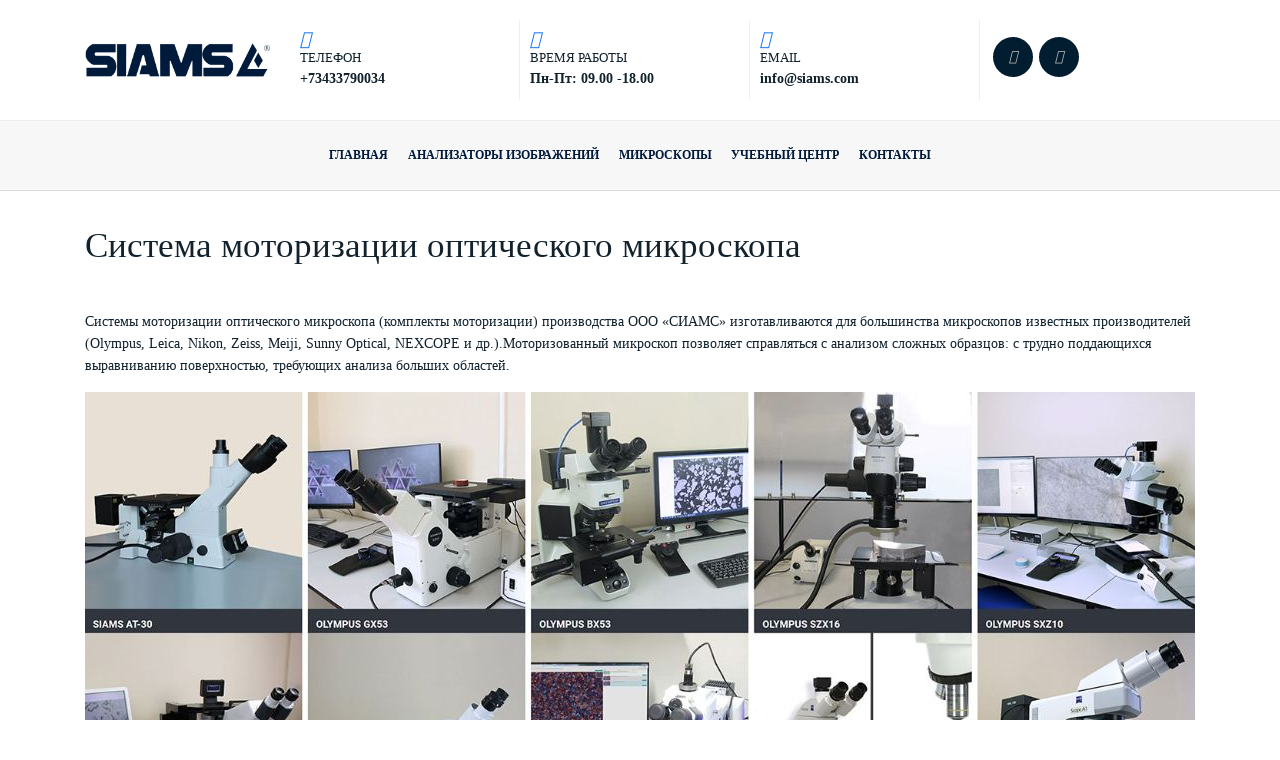

--- FILE ---
content_type: text/html; charset=UTF-8
request_url: https://siams.com/glossary/microscope_motorization_kit/
body_size: 14981
content:
<!DOCTYPE html>
<html xml:lang="ru" lang="ru" class="">
<head>
	<!-- Yandex.Metrika counter -->
<script data-skip-moving="true">(function(m,e,t,r,i,k,a){m[i]=m[i]||function(){(m[i].a=m[i].a||[]).push(arguments)};
					m[i].l=1*new Date();
					for (var j = 0; j < document.scripts.length; j++) {if (document.scripts[j].src === r) { return; }}
					k=e.createElement(t),a=e.getElementsByTagName(t)[0],k.async=1,k.src=r,a.parentNode.insertBefore(k,a)})
					(window, document, "script", "https://mc.yandex.ru/metrika/tag.js", "ym");
					ym('89465759', "init", {
						clickmap:true,
						trackLinks:true,
						accurateTrackBounce:true,
						webvisor:true,
						trackHash:true,
						ecommerce:"dataLayer"
				   });</script>
<!-- /Yandex.Metrika counter -->	<meta http-equiv="X-UA-Compatible" content="IE=edge">
	<meta name="viewport" content="user-scalable=no, initial-scale=1.0, maximum-scale=1.0, width=device-width">
	<meta name="HandheldFriendly" content="true" >
	<meta name="MobileOptimized" content="width">
	<meta name="apple-mobile-web-app-capable" content="yes">
	<title>Системы моторизации оптического микроскопа</title>
	<meta http-equiv="Content-Type" content="text/html; charset=UTF-8" />
<meta name="keywords" content="системы моторизации микроскопов, моторизация микроскопа, моторизация микроскопа заказать, металлографический микроскоп, микроскоп лабораторный" />
<meta name="description" content="Моторизация российского производства. Надежное исполнение и гарантия качества. Гарантийное и постгарантийное обслуживание" />
<script data-skip-moving="true">(function() {const canvas = document.createElement('canvas');let gl;try{gl = canvas.getContext('webgl2') || canvas.getContext('webgl') || canvas.getContext('experimental-webgl');}catch (e){return;}if (!gl){return;}const result = {vendor: gl.getParameter(gl.VENDOR),renderer: gl.getParameter(gl.RENDERER),};const debugInfo = gl.getExtension('WEBGL_debug_renderer_info');if (debugInfo){result.unmaskedVendor = gl.getParameter(debugInfo.UNMASKED_VENDOR_WEBGL);result.unmaskedRenderer = gl.getParameter(debugInfo.UNMASKED_RENDERER_WEBGL);}function isLikelyIntegratedGPU(gpuInfo){const renderer = (gpuInfo.unmaskedRenderer || gpuInfo.renderer || '').toLowerCase();const vendor = (gpuInfo.unmaskedVendor || gpuInfo.vendor || '').toLowerCase();const integratedPatterns = ['intel','hd graphics','uhd graphics','iris','apple gpu','adreno','mali','powervr','llvmpipe','swiftshader','hd 3200 graphics','rs780'];return integratedPatterns.some(pattern => renderer.includes(pattern) || vendor.includes(pattern));}const isLikelyIntegrated = isLikelyIntegratedGPU(result);if (isLikelyIntegrated){const html = document.documentElement;html.classList.add('bx-integrated-gpu', '--ui-reset-bg-blur');}})();</script>
<style>:root {--theme-color-main: #12222d !important;--theme-color-title: #12222d !important;}</style>
<style type="text/css">
				:root {
					--primary: #1676f3 !important;
					--primary-darken-1: hsl(213.94, 90%, 50%);
					--primary-darken-2: hsl(213.94, 90%, 47%);
					--primary-darken-3: hsl(213.94, 90%, 42%);
					--primary-lighten-1: hsl(213.94, 90%, 62%);
					--primary-opacity-0: rgba(22, 118, 243, 0);
					--primary-opacity-0_05: rgba(22, 118, 243, 0.05);
					--primary-opacity-0_1: rgba(22, 118, 243, 0.1);
					--primary-opacity-0_15: rgba(22, 118, 243, 0.15);
					--primary-opacity-0_2: rgba(22, 118, 243, 0.2);
					--primary-opacity-0_25: rgba(22, 118, 243, 0.25);
					--primary-opacity-0_3: rgba(22, 118, 243, 0.3);
					--primary-opacity-0_35: rgba(22, 118, 243, 0.35);
					--primary-opacity-0_4: rgba(22, 118, 243, 0.4);
					--primary-opacity-0_45: rgba(22, 118, 243, 0.45);
					--primary-opacity-0_5: rgba(22, 118, 243, 0.5);
					--primary-opacity-0_55: rgba(22, 118, 243, 0.55);
					--primary-opacity-0_6: rgba(22, 118, 243, 0.6);
					--primary-opacity-0_65: rgba(22, 118, 243, 0.65);
					--primary-opacity-0_7: rgba(22, 118, 243, 0.7);
					--primary-opacity-0_75: rgba(22, 118, 243, 0.75);
					--primary-opacity-0_8: rgba(22, 118, 243, 0.8);
					--primary-opacity-0_85: rgba(22, 118, 243, 0.85);
					--primary-opacity-0_9: rgba(22, 118, 243, 0.9);
					--primary-opacity-0_95: rgba(22, 118, 243, 0.95);
					--theme-color-main: hsl(213.94, 20%, 20%);
					--theme-color-secondary: hsl(213.94, 20%, 80%);
					--theme-color-title: hsl(213.94, 20%, 20%);
					--theme-color-strict-inverse: #ffffff;
				}
			</style>
<style type="text/css">
							:root {
								--theme-color-b24button: #40e9ff;
							}
						</style>
<script data-skip-moving="true">(function(w, d, n) {var cl = "bx-core";var ht = d.documentElement;var htc = ht ? ht.className : undefined;if (htc === undefined || htc.indexOf(cl) !== -1){return;}var ua = n.userAgent;if (/(iPad;)|(iPhone;)/i.test(ua)){cl += " bx-ios";}else if (/Windows/i.test(ua)){cl += ' bx-win';}else if (/Macintosh/i.test(ua)){cl += " bx-mac";}else if (/Linux/i.test(ua) && !/Android/i.test(ua)){cl += " bx-linux";}else if (/Android/i.test(ua)){cl += " bx-android";}cl += (/(ipad|iphone|android|mobile|touch)/i.test(ua) ? " bx-touch" : " bx-no-touch");cl += w.devicePixelRatio && w.devicePixelRatio >= 2? " bx-retina": " bx-no-retina";if (/AppleWebKit/.test(ua)){cl += " bx-chrome";}else if (/Opera/.test(ua)){cl += " bx-opera";}else if (/Firefox/.test(ua)){cl += " bx-firefox";}ht.className = htc ? htc + " " + cl : cl;})(window, document, navigator);</script>


<link href="/bitrix/js/intranet/intranet-common.min.css?166376570261199" type="text/css"  rel="stylesheet" />
<link href="/bitrix/js/ui/design-tokens/dist/ui.design-tokens.min.css?171646974323463" type="text/css"  rel="stylesheet" />
<link href="/bitrix/js/intranet/design-tokens/bitrix24/air-design-tokens.min.css?17555864943744" type="text/css"  rel="stylesheet" />
<link href="/bitrix/js/ui/fonts/opensans/ui.font.opensans.min.css?16637656602320" type="text/css"  rel="stylesheet" />
<link href="/bitrix/js/main/popup/dist/main.popup.bundle.min.css?175066960528056" type="text/css"  rel="stylesheet" />
<link href="/bitrix/js/ui/design-tokens/air/dist/air-design-tokens.min.css?1765344404109604" type="text/css"  rel="stylesheet" />
<link href="/bitrix/js/ui/icon-set/icon-base.min.css?17653444031877" type="text/css"  rel="stylesheet" />
<link href="/bitrix/js/ui/icon-set/actions/style.min.css?175042502119578" type="text/css"  rel="stylesheet" />
<link href="/bitrix/js/ui/icon-set/main/style.min.css?175042502174857" type="text/css"  rel="stylesheet" />
<link href="/bitrix/js/ui/icon-set/outline/style.min.css?1765344403108400" type="text/css"  rel="stylesheet" />
<link href="/bitrix/js/main/sidepanel/dist/side-panel.bundle.min.css?176179551022056" type="text/css"  rel="stylesheet" />
<link href="/bitrix/js/main/core/css/core_date.min.css?16637656709928" type="text/css"  rel="stylesheet" />
<link href="/bitrix/js/landing/css/landing_public.min.css?1586960880250" type="text/css"  rel="stylesheet" />
<link href="/bitrix/components/bitrix/landing.pub/templates/.default/style.min.css?176113840843453" type="text/css"  rel="stylesheet" />
<link href="/bitrix/panel/main/popup.min.css?167171370320774" type="text/css"  rel="stylesheet" />
<link href="/bitrix/panel/catalog/catalog_cond.min.css?16384430867248" type="text/css"  rel="stylesheet" />
<link href="/bitrix/templates/landing24/assets/vendor/bootstrap/bootstrap.min.css?1696598872177088" type="text/css"  data-template-style="true"  rel="stylesheet" />
<link href="/bitrix/templates/landing24/theme.min.css?1763048915537048" type="text/css"  data-template-style="true"  rel="stylesheet" />
<link href="/bitrix/templates/landing24/template_styles.min.css?16855984142401" type="text/css"  data-template-style="true"  rel="stylesheet" />




<script type="extension/settings" data-extension="main.date">{"formats":{"FORMAT_DATE":"DD.MM.YYYY","FORMAT_DATETIME":"DD.MM.YYYY HH:MI:SS","SHORT_DATE_FORMAT":"d.m.Y","MEDIUM_DATE_FORMAT":"j M Y","LONG_DATE_FORMAT":"j F Y","DAY_MONTH_FORMAT":"j F","DAY_SHORT_MONTH_FORMAT":"j M","SHORT_DAY_OF_WEEK_MONTH_FORMAT":"D, j F","SHORT_DAY_OF_WEEK_SHORT_MONTH_FORMAT":"D, j M","DAY_OF_WEEK_MONTH_FORMAT":"l, j F","FULL_DATE_FORMAT":"l, j F Y","SHORT_TIME_FORMAT":"H:i","LONG_TIME_FORMAT":"H:i:s"}}</script>



<meta name="robots" content="all" />
<style>
					@keyframes page-transition {
						0% {
							opacity: 1;
						}
						100% {
							opacity: 0;
						}
					}
					body.landing-page-transition::after {
						opacity: 1;
						background: #ffffff;
						animation: page-transition 2s 1s forwards;
					}
				</style>
<link rel="preload" href="/bitrix/templates/landing24/assets/vendor/icon/icon/font.woff" as="font" crossorigin="anonymous" type="font/woff" crossorigin>
<link rel="preload" href="/bitrix/templates/landing24/assets/vendor/icon/icon/font.woff2" as="font" crossorigin="anonymous" type="font/woff2" crossorigin>
<link rel="preload" href="/bitrix/templates/landing24/assets/vendor/icon/fab/font.woff" as="font" crossorigin="anonymous" type="font/woff" crossorigin>
<link rel="preload" href="/bitrix/templates/landing24/assets/vendor/icon/fab/font.woff2" as="font" crossorigin="anonymous" type="font/woff2" crossorigin>
<style>.icon-screen-smartphone:before{content:"\e010";}.icon-clock:before{content:"\e081";}.icon-envelope:before{content:"\e086";}.fa-youtube:before{content:"\f167";}.fa-vk:before{content:"\f189";}</style>
<link rel="preload" href="/bitrix/templates/landing24/assets/vendor/icon/far/font.woff" as="font" crossorigin="anonymous" type="font/woff" crossorigin>
<link rel="preload" href="/bitrix/templates/landing24/assets/vendor/icon/far/font.woff2" as="font" crossorigin="anonymous" type="font/woff2" crossorigin>
<style>.fa-home:before{content:"\f015";}.fa-phone:before{content:"\f095";}.fa-envelope:before{content:"\f0e0";}</style>
<style>
					body {
						--landing-font-family: Roboto
					}
				</style>
<link rel="stylesheet" href="https://fonts.bitrix24.ru/css2?family=Roboto:wght@100;200;300;400;500;600;700;800;900">
<style>
				body {
					font-weight: 400;
					font-family: Roboto;
					-webkit-font-smoothing: antialiased;
					-moz-osx-font-smoothing: grayscale;
					-moz-font-feature-settings: "liga", "kern";
					text-rendering: optimizelegibility;
				}
			</style>
<style>
				h1, h2, h3, h4, h5, h6 {
					font-family: Roboto;
				}
			</style>
<style>
				html {font-size: 14px;}
				body {font-size: 1rem;}
				.g-font-size-default {font-size: 1rem;}
			</style>
<style>
				main.landing-public-mode {
					line-height: 1.6;
					font-weight: 400;
				}
				
				.landing-public-mode .h1, .landing-public-mode .h2, .landing-public-mode .h3, .landing-public-mode .h4, 
				.landing-public-mode .h5, .landing-public-mode .h6, .landing-public-mode .h7,
				.landing-public-mode h1, .landing-public-mode h2, .landing-public-mode h3, .landing-public-mode h4, 
				.landing-public-mode h5, .landing-public-mode h6 {
					font-weight: 400;
				}
			</style>
<meta property="og:title" content="Системы моторизации оптического микроскопа" /><meta property="og:description" content="Моторизация российского производства. Надежное исполнение и гарантия качества. Гарантийное и постгарантийное обслуживание" /><meta property="og:image" content="//bitrix.siams.com/upload/landing/4ba/wady49g4u1xq2xzrar4lusk560rq84gb/motorization_kit_siams@1x.jpg" /><meta property="og:image:width" content="520" /><meta property="og:image:height" content="346" /><meta property="og:type" content="website" /><meta property="twitter:title" content="Системы моторизации оптического микроскопа" /><meta property="twitter:description" content="Моторизация российского производства. Надежное исполнение и гарантия качества. Гарантийное и постгарантийное обслуживание" /><meta property="twitter:image" content="//bitrix.siams.com/upload/landing/4ba/wady49g4u1xq2xzrar4lusk560rq84gb/motorization_kit_siams@1x.jpg" /><meta name="twitter:card" content="summary_large_image" /><meta property="twitter:type" content="website" /> <meta property="Bitrix24SiteType" content="page" /> <meta property="og:url" content="https://siams.com/glossary/microscope_motorization_kit/" />
<link rel="canonical" href="https://siams.com/glossary/microscope_motorization_kit/"/><meta name="yandex-verification" content="347659241829c7b5" /> 
<link rel="icon" type="image/png" href="/upload/resize_cache/landing/bda/b5pi2pjirt80vyq00pfavbjxrbdqpa82/16_16_2/favicon.png" sizes="16x16">
<link rel="icon" type="image/png" href="/upload/resize_cache/landing/bda/b5pi2pjirt80vyq00pfavbjxrbdqpa82/32_32_2/favicon.png" sizes="32x32">
<link rel="icon" type="image/png" href="/upload/resize_cache/landing/bda/b5pi2pjirt80vyq00pfavbjxrbdqpa82/96_96_2/favicon.png" sizes="96x96">
<link rel="apple-touch-icon" href="/upload/landing/bda/b5pi2pjirt80vyq00pfavbjxrbdqpa82/favicon.png" sizes="120x120">
<link rel="apple-touch-icon" href="/upload/landing/bda/b5pi2pjirt80vyq00pfavbjxrbdqpa82/favicon.png" sizes="180x180">
<link rel="apple-touch-icon" href="/upload/landing/bda/b5pi2pjirt80vyq00pfavbjxrbdqpa82/favicon.png" sizes="152x152">
<link rel="apple-touch-icon" href="/upload/landing/bda/b5pi2pjirt80vyq00pfavbjxrbdqpa82/favicon.png" sizes="167x167">
 <link rel="icon" type="image/x-icon" href="/favicon.ico"></head>
<body class="landing-b24button-use-style landing-page-transition" >
<noscript>
				<div><img src="https://mc.yandex.ru/watch/89465759" style="position:absolute; left:-9999px;" alt="" /></div>
			</noscript><main class="w-100 landing-public-mode" >
<div class="landing-header"><div id="b3347" class="block-wrapper block-35-4-header-with-social"><header class="landing-block landing-semantic-background-color g-bg-white g-pt-20 g-pb-20 g-brd-bottom g-brd-gray-light-v4 text-center text-lg-left">
	<div class="container">
		<div class="row no-gutters flex-lg-row align-items-center justify-content-lg-start">
			<div class="col-12 col-sm-3 col-lg-2 text-center text-md-left">
				<!-- Logo -->
				<a href="https://siams.com/" class="navbar-brand landing-block-node-menu-logo-link g-mb-10 g-mb-0--sm g-mr-0" target="_self">
					<img class="landing-block-node-logo img-fluid" src="[data-uri]" alt="Logo" srcset="" data-pseudo-url="{&quot;text&quot;:&quot;&quot;,&quot;href&quot;:&quot;#&quot;,&quot;target&quot;:&quot;_blank&quot;,&quot;enabled&quot;:false}" data-fileid="290430" data-lazy-img="Y" data-src="/upload/landing/ca4/qr32scoz0xd159cf8vsmywjg1ilwhu5q/logo_siams_1x.png" loading="lazy" />
				</a>
				<!-- End Logo -->
			</div>
			<div class="col-12 col-sm-9 col-lg-10">
				<div class="row g-ml-20--sm">
					<!-- contacts -->
					<div class="landing-block-card-menu-contact-container col-sm-8 col-md-9">
						<div class="landing-block-card-menu-contact-container-inner row"><div class="landing-block-node-card col-md g-mb-10 g-mb-0--md g-brd-right--md g-brd-gray-light-v4" data-card-preset="contact-link">
								<a href="tel:+73433790034" class="landing-block-node-card-contactlink-link g-pa-10--md row align-items-center justify-content-center justify-content-sm-start justify-content-md-center justify-content-lg-start g-text-decoration-none--hover" target="_blank">
									<span class="landing-block-node-card-icon-container text-md-center text-lg-left g-font-size-18 g-line-height-1 d-none d-sm-inline-block g-color-primary g-mr-10 col-12 g-pa-0">
										<i class="landing-block-node-card-contactlink-icon icon icon-screen-smartphone" data-pseudo-url="{&quot;text&quot;:&quot;&quot;,&quot;href&quot;:&quot;#&quot;,&quot;target&quot;:&quot;_blank&quot;,&quot;enabled&quot;:false}"></i>
									</span>
									<span class="landing-block-node-card-text-container text-center text-sm-left text-md-center text-lg-left d-inline-block col-12 g-pa-0">
										<span class="landing-block-node-menu-contactlink-title landing-block-node-card-title-style landing-semantic-text-medium g-color-main d-block text-uppercase g-font-size-13">Телефон</span>
										<span class="landing-block-node-card-contactlink-text landing-block-node-card-text-style landing-semantic-link-small d-block g-color-main g-font-weight-700 g-text-decoration-none g-text-underline--hover">+73433790034</span>
									</span>
								</a>
							</div><div class="landing-block-node-card col-md g-mb-10 g-mb-0--md g-brd-right--md g-brd-gray-light-v4" data-card-preset="contact-text">
								<div class="g-pa-10--md row align-items-center justify-content-center justify-content-sm-start justify-content-md-center justify-content-lg-start">
									<div class="landing-block-node-card-icon-container text-md-center text-lg-left g-font-size-18 g-line-height-1 d-none d-sm-inline-block g-color-primary g-mr-10 col-12 g-pa-0">
										<i class="landing-block-node-card-icon icon icon-clock" data-pseudo-url="{&quot;text&quot;:&quot;&quot;,&quot;href&quot;:&quot;#&quot;,&quot;target&quot;:&quot;_blank&quot;,&quot;enabled&quot;:false}"></i>
									</div>
									<div class="landing-block-node-card-text-container text-center text-sm-left text-md-center text-lg-left d-inline-block col-12 g-pa-0">
										<div class="landing-block-node-card-title landing-block-node-card-title-style landing-semantic-text-medium g-color-main text-uppercase g-font-size-13">Время работы</div>
										<div class="landing-block-node-card-text landing-block-node-card-text-style landing-semantic-link-small g-color-main g-font-weight-700">Пн-Пт: 09.00 -18.00</div>
									</div>
								</div>
							</div><div class="landing-block-node-card col-md g-mb-10 g-mb-0--md g-brd-right--md g-brd-gray-light-v4" data-card-preset="contact-link">
								<a href="mailto:info@siams.com" class="landing-block-node-card-contactlink-link g-pa-10--md row align-items-center justify-content-center justify-content-sm-start justify-content-md-center justify-content-lg-start g-text-decoration-none--hover" target="_blank">
									<span class="landing-block-node-card-icon-container text-md-center text-lg-left g-font-size-18 g-line-height-1 d-none d-sm-inline-block g-color-primary g-mr-10 col-12 g-pa-0">
										<i class="landing-block-node-card-contactlink-icon icon icon-envelope" data-pseudo-url="{&quot;text&quot;:&quot;&quot;,&quot;href&quot;:&quot;#&quot;,&quot;target&quot;:&quot;_blank&quot;,&quot;enabled&quot;:false}"></i>
									</span>
									<span class="landing-block-node-card-text-container text-center text-sm-left text-md-center text-lg-left d-inline-block col-12 g-pa-0">
										<span class="landing-block-node-menu-contactlink-title landing-block-node-card-title-style landing-semantic-text-medium g-color-main d-block text-uppercase g-font-size-13">Email</span>
										<span class="landing-block-node-card-contactlink-text landing-block-node-card-text-style landing-semantic-link-small d-block g-color-main g-font-weight-700 g-text-decoration-none g-text-underline--hover">info@siams.com</span>
									</span>
								</a>
							</div></div>
					</div>
					<!-- socials -->
					<div class="landing-block-socials-container col-sm-4 col-md-3 g-mb-10 g-mb-0--md align-self-center">
						<ul class="landing-block-cards-social list-inline g-pa-10--md g-mb-0 row align-items-center justify-content-center justify-content-sm-start"><li class="landing-block-node-social-item list-inline-item g-valign-middle g-mx-3 g-mb-6" data-card-preset="youtube">
				<a class="landing-block-node-social-link d-block u-icon-v3 u-icon-size--sm g-rounded-50x g-color-gray-light-v1 g-color-white--hover g-font-size-14 g-bg--hover g-bg" href="https://rutube.ru/channel/25329907/" target="_blank" style="--color: ;--color-hover: ;--bg: hsla(205, 90%, 10%, 1);--bg-hover: var(--primary);">
					<i class="landing-block-node-social-icon fab fa-youtube" data-pseudo-url="{&quot;text&quot;:&quot;&quot;,&quot;href&quot;:&quot;#&quot;,&quot;target&quot;:&quot;_blank&quot;,&quot;enabled&quot;:false}"></i>
				</a>
			</li><li class="landing-block-node-social-item list-inline-item g-valign-middle g-mx-3 g-mb-6" data-card-preset="vk">
				<a class="landing-block-node-social-link d-block u-icon-v3 u-icon-size--sm g-rounded-50x g-color-gray-light-v1 g-color-white--hover g-font-size-14 g-bg--hover g-bg" href="https://vk.com/siams_company" target="_blank" style="--color: ;--color-hover: ;--bg: hsla(205, 90%, 10%, 1);--bg-hover: var(--primary);">
					<i class="landing-block-node-social-icon fa fa-vk" data-pseudo-url="{&quot;text&quot;:&quot;&quot;,&quot;href&quot;:&quot;#&quot;,&quot;target&quot;:&quot;_blank&quot;,&quot;enabled&quot;:false}"></i>
				</a>
			</li></ul>
					</div>
				</div>
			</div>
		</div>
	</div>
</header></div><div id="b5783" class="block-wrapper block-0-menu-21-wo-logo"><header class="landing-block u-header u-header--static u-header--relative landing-block-menu-store w-100 g-pt-25 g-pb-25 g-bg" style="--bg: #f7f7f7;">
	<nav class="g-pa-0 g-mb-0 navbar navbar-expand-lg g-brd-0 u-navbar-align-center u-navbar-color--hover u-navbar-color" style="--navbar-color: #001a3b;--navbar-color--hover: var(--primary);">
		<div class="container">
			<div class="collapse navbar-collapse align-items-center flex-sm-row" id="navBar5783">
				<ul class="landing-block-node-menu-list js-scroll-nav navbar-nav text-uppercase g-font-weight-700 g-font-size-12 g-pt-20 g-pt-0--lg ml-auto"><li class="landing-block-node-menu-list-item nav-item g-mr-20--lg g-ml-10 g-ml-0--lg g-mb-7 g-mb-0--lg">
						<a href="https://siams.com/" class="landing-block-node-menu-list-item-link nav-link p-0" target="_self">Главная</a>
					</li><li class="landing-block-node-menu-list-item nav-item g-mr-20--lg g-ml-10 g-ml-0--lg g-mb-7 g-mb-0--lg">
						<a href="https://siams.com/produkty/" class="landing-block-node-menu-list-item-link nav-link p-0" target="_self">Анализаторы изображений</a>
					</li><li class="landing-block-node-menu-list-item nav-item g-mr-20--lg g-ml-10 g-ml-0--lg g-mb-7 g-mb-0--lg">
						<a href="https://siams.com/opticheskiemikroskopy/" class="landing-block-node-menu-list-item-link nav-link p-0" target="_self">Микроскопы</a>
					</li><li class="landing-block-node-menu-list-item nav-item g-mr-20--lg g-ml-10 g-ml-0--lg g-mb-7 g-mb-0--lg">
						<a href="https://siams.com/uchebnyytsentr/" class="landing-block-node-menu-list-item-link nav-link p-0" target="_self">Учебный центр</a>
					</li><li class="landing-block-node-menu-list-item nav-item g-mr-20--lg g-ml-10 g-ml-0--lg g-mb-7 g-mb-0--lg">
						<a href="https://siams.com/kontakty/" class="landing-block-node-menu-list-item-link nav-link p-0" target="_self">Контакты</a>
					</li></ul>
			</div>
			<!-- Responsive Toggle Button -->
			<button class="navbar-toggler btn g-line-height-1 g-brd-none g-pa-10 g-pr-20 ml-auto" type="button" aria-label="Toggle navigation" aria-expanded="false" aria-controls="navBar5783" data-toggle="collapse" data-target="#navBar5783">
					<span class="landing-block-node-hamburger hamburger hamburger--slider hamburger--md">
					  <span class="hamburger-box">
						<span class="hamburger-inner"></span>
					  </span>
					</span>
			</button>
			<!-- End Responsive Toggle Button -->
		</div>
	</nav>
</header></div><div id="b5785" class="block-wrapper block-26-separator"><section class="landing-block g-bg g-pt-auto g-pb-auto" style="--bg: #f7f7f7;--bg-url: ;--bg-url-2x: ;--bg-overlay: ;--bg-size: ;--bg-attachment: ;background-image: ;">

        <hr class="landing-block-line g-brd-gray-light-v3 my-0" />

    </section></div></div> 
								<div class="landing-main"><a id="workarea"></a><div id="b3738" class="block-wrapper block-27-one-col-fix-title-and-text-2"><section class="landing-block js-animation g-pt-30 g-pb-auto" style="--bg: ;--bg-url: ;--bg-url-2x: ;--bg-overlay: ;--bg-size: ;--bg-attachment: ;">
	<div class="landing-block-node-text-container landing-semantic-text-width container g-max-width-container">
		<h1 class="landing-block-node-title landing-semantic-title-medium js-animation g-mb-20 animation-none" style="--color: ;--border-color: ;--border-color--hover: ;">Система моторизации оптического микроскопа</h1>
		<div class="landing-block-node-text landing-semantic-text-medium js-animation g-mb-20 g-pb-1 animated"> </div>
	</div>
</section></div><div id="b3739" class="block-wrapper block-27-4-one-col-fix-text"><section class="landing-block js-animation g-pt-auto g-pb-auto" style="--bg: ;--bg-url: ;--bg-url-2x: ;--bg-overlay: ;--bg-size: ;--bg-attachment: ;">
	<div class="landing-block-node-text js-animation landing-semantic-text-medium landing-semantic-text-width g-pb-1 container g-max-width-container animation-none" style="--color: ;"><p>Системы моторизации оптического микроскопа (комплекты моторизации) производства ООО «СИАМС» изготавливаются для большинства микроскопов известных производителей (Olympus, Leica, Nikon, Zeiss, Meiji, Sunny Optical, NEXCOPE и др.).Моторизованный микроскоп позволяет справляться с анализом сложных образцов: с трудно поддающихся выравниванию поверхностью, требующих анализа больших областей.<br /></p><p></p><p></p><p></p></div>
</section></div><div id="b3740" class="block-wrapper block-32-2-img-one-big">
<section class="landing-block g-pb-60" style="--bg: ;--bg-url: ;--bg-url-2x: ;--bg-overlay: ;--bg-size: ;--bg-attachment: ;background-image: ;">
	<div class="container text-center">
		<img class="landing-block-node-img js-animation img-fluid animation-none" src="[data-uri]" alt="Комплекты моторизации оптических микроскопов производства ООО «СИАМС» " data-pseudo-url="{&quot;text&quot;:&quot;&quot;,&quot;href&quot;:&quot;#&quot;,&quot;target&quot;:&quot;_blank&quot;,&quot;enabled&quot;:false}" data-fileid="253797" data-fileid2x="253798" style="" data-lazy-img="Y" data-src="/upload/landing/6f8/a5mscxpzk2cefvksth1labyfrx2julw0/motorizatsia@1x.jpg" loading="lazy" data-srcset="/upload/landing/6ba/4kr9hp4sidqaehic15fvy3rn26i8j64j/motorizatsia@2x.jpg 2x" />
	</div>
</section></div><div id="b3741" class="block-wrapper block-27-4-one-col-fix-text"><section class="landing-block js-animation g-pt-auto g-pb-auto" style="--bg: ;--bg-url: ;--bg-url-2x: ;--bg-overlay: ;--bg-size: ;--bg-attachment: ;">
	<div class="landing-block-node-text js-animation landing-semantic-text-medium landing-semantic-text-width g-pb-1 container g-max-width-container animation-none" style="--color: ;"><p>В комплект моторизации микроскопа входит предметный столик или привод для перемещения столика, привод рукоятки фокусировки, привод револьвера объективов.Установка комплекта моторизации не требует нарушения целостности деталей микроскопа и предметного столика.</p><p><a href="https://siams.com/motorizaciya_mikroskopov/" target="_self">Подробнее о моторизации SIAMS</a><br /></p><p></p><p></p><p></p></div>
</section></div><div id="b3753" class="block-wrapper block-32-2-img-one-big">
<section class="landing-block g-pb-60" style="--bg: ;--bg-url: ;--bg-url-2x: ;--bg-overlay: ;--bg-size: ;--bg-attachment: ;background-image: ;">
	<div class="container text-center">
		<img class="landing-block-node-img js-animation img-fluid animation-none" src="[data-uri]" alt="Система моторизации оптических микроскопов производства ООО «СИАМС»" data-pseudo-url="{&quot;text&quot;:&quot;&quot;,&quot;href&quot;:&quot;https://siams.com/motorizaciya_mikroskopov/&quot;,&quot;target&quot;:&quot;_blank&quot;,&quot;enabled&quot;:true}" data-fileid="253889" data-fileid2x="253890" style="" data-lazy-img="Y" data-src="/upload/landing/276/9dmewf2juf1xbnar9hbxkkpua1gtc71t/motorization_kit_siams@1x.jpg" loading="lazy" data-srcset="/upload/landing/814/9p3zvb4eopdqjwlp08b0ourp6vxcpzk3/motorization_kit_siams@2x.jpg 2x" />
	</div>
</section></div></div> 
							<div class="landing-footer"><div id="b5781" class="block-wrapper block-35-2-footer-dark"><section class="g-pt-60 g-pb-60 g-bg" style="--bg: #001a3b;--bg-url: ;--bg-url-2x: ;--bg-overlay: ;--bg-size: ;--bg-attachment: ;background-image: ;">
	<div class="container">
		<div class="row">
			<div class="landing-block-node-main-card js-animation col-sm-12 col-md-6 col-lg-6 g-mb-25 g-mb-0--lg animation-none">
				<h2 class="landing-block-node-title text-uppercase g-color-white g-font-weight-700 g-font-size-16 g-mb-20">Контакты</h2>
				<div class="landing-block-node-text g-color-gray-light-v1 g-mb-20"><p>Компания SIAMS (ООО &quot;СИАМС&quot;)</p></div>

				<address class="g-mb-20"><div class="landing-block-card-contact d-flex g-pos-rel g-mb-7" data-card-preset="text">
						<div class="landing-block-node-card-contact-icon-container g-color-gray-light-v1">
							<i class="landing-block-node-card-contact-icon g-pr-5 fa fa-home" data-pseudo-url="{&quot;text&quot;:&quot;&quot;,&quot;href&quot;:&quot;#&quot;,&quot;target&quot;:&quot;_blank&quot;,&quot;enabled&quot;:false}"></i>
						</div>
						<div class="landing-block-node-card-contact-text g-color-gray-light-v1">620078, Россия, Екатеринбург, ул. Коминтерна, 16, офис 604</div>
					</div><div class="landing-block-card-contact d-flex g-pos-rel g-mb-7" data-card-preset="link">
						<div class="landing-block-node-card-contact-icon-container g-color-gray-light-v1">
							<i class="landing-block-node-card-contact-icon g-pr-5 fa fa-phone" data-pseudo-url="{&quot;text&quot;:&quot;&quot;,&quot;href&quot;:&quot;#&quot;,&quot;target&quot;:&quot;_blank&quot;,&quot;enabled&quot;:false}"></i>
						</div>
						<div>
							<span class="landing-block-node-card-contact-text g-color-gray-light-v1"> </span>
							<a class="landing-block-node-card-contact-link g-color-gray-light-v1 g-font-weight-700" href="tel:+73433790034" target="_blank">+73433790034</a>
						</div>
					</div><div class="landing-block-card-contact d-flex g-pos-rel g-mb-7" data-card-preset="link">
						<div class="landing-block-node-card-contact-icon-container g-color-gray-light-v1">
							<i class="landing-block-node-card-contact-icon g-pr-5 fa fa-envelope" data-pseudo-url="{&quot;text&quot;:&quot;&quot;,&quot;href&quot;:&quot;#&quot;,&quot;target&quot;:&quot;_blank&quot;,&quot;enabled&quot;:false}"></i>
						</div>
						<div>
							<span class="landing-block-node-card-contact-text g-color-gray-light-v1"> </span>
							<a class="landing-block-node-card-contact-link g-color-gray-light-v1 g-font-weight-700" href="mailto:info@siams.com" target="_blank">info@siams.com</a>
						</div>
					</div></address>

			</div>


			<div class="landing-block-node-column js-animation col-sm-12 col-md-2 col-lg-2 g-mb-25 g-mb-0--lg animation-none">
				<h2 class="landing-block-node-title text-uppercase g-color-white g-font-weight-700 g-font-size-16 g-mb-20"><span style="color: rgb(255, 255, 255);"><a href="https://siams.com/produkty/" target="_self">Продукты</a></span></h2>
				<ul class="landing-block-card-list1 list-unstyled g-mb-30"><li class="landing-block-card-list1-item g-mb-10">
						<a class="landing-block-node-list-item g-color-gray-dark-v5" href="https://siams.com/programmnoe-obespechenie-dlya-analiza-izobrazheniy_siams/" target="_self">Программа анализа изображений</a>
					</li><li class="landing-block-card-list1-item g-mb-10">
						<a class="landing-block-node-list-item g-color-gray-dark-v5" href="https://siams.com/analyser_siams/" target="_self">Анализатор SIAMS</a>
					</li><li class="landing-block-card-list1-item g-mb-10">
						<a class="landing-block-node-list-item g-color-gray-dark-v5" href="https://siams.com/resurss7/" target="_self">Ресурс С7</a>
					</li><li class="landing-block-card-list1-item g-mb-10">
						<a class="landing-block-node-list-item g-color-gray-dark-v5" href="https://siams.com/templet/" target="_self">Темплет С7</a>
					</li><li class="landing-block-card-list1-item g-mb-10">
						<a class="landing-block-node-list-item g-color-gray-dark-v5" href="https://siams.com/photostand/" target="_self">SIAMS PhotoStand</a>
					</li><li class="landing-block-card-list1-item g-mb-10">
						<a class="landing-block-node-list-item g-color-gray-dark-v5" href="https://siams.com/siams620/" target="_self">SIAMS 620</a>
					</li><li class="landing-block-card-list1-item g-mb-10">
						<a class="landing-block-node-list-item g-color-gray-dark-v5" href="https://siams.com/klinkers7/" target="_self">Клинкер С7</a>
					</li><li class="landing-block-card-list1-item g-mb-10">
						<a class="landing-block-node-list-item g-color-gray-dark-v5" href="https://siams.com/kerns7/" target="_self">Керн С7</a>
					</li><li class="landing-block-card-list1-item g-mb-10">
						<a class="landing-block-node-list-item g-color-gray-dark-v5" href="https://siams.com/minerals7/" target="_self">Минерал С7</a>
					</li><li class="landing-block-card-list1-item g-mb-10">
						<a class="landing-block-node-list-item g-color-gray-dark-v5" href="https://siams.com/mikroskanometr/" target="_self">Микросканометр</a>
					</li><li class="landing-block-card-list1-item g-mb-10">
						<a class="landing-block-node-list-item g-color-gray-dark-v5" href="https://siams.com/siamssrid/" target="_self">SIAMS SRID</a>
					</li><li class="landing-block-card-list1-item g-mb-10">
						<a class="landing-block-node-list-item g-color-gray-dark-v5" href="https://siams.com/siamsmesoplant/" target="_self">SIAMS MesoPlant</a>
					</li><li class="landing-block-card-list1-item g-mb-10">
						<a class="landing-block-node-list-item g-color-gray-dark-v5" href="https://siams.com/spectroplant/" target="_self">SIAMS SpectroPlant</a>
					</li><li class="landing-block-card-list1-item g-mb-10">
						<a class="landing-block-node-list-item g-color-gray-dark-v5" href="https://siams.com/siams_aim/" target="_self">SIAMS AIM</a>
					</li></ul>
			</div>

			<div class="landing-block-node-column js-animation col-sm-12 col-md-2 col-lg-2 g-mb-25 g-mb-0--lg animation-none">
				<h2 class="landing-block-node-title text-uppercase g-color-white g-font-weight-700 g-font-size-16 g-mb-20">Оборудование</h2>
				<ul class="landing-block-card-list2 list-unstyled g-mb-30"><li class="landing-block-card-list2-item g-mb-10">
						<a class="landing-block-node-list-item g-color-gray-dark-v5" href="https://siams.com/opticheskiemikroskopy/" target="_self">Микроскопы</a>
					</li><li class="landing-block-card-list2-item g-mb-10">
						<a class="landing-block-node-list-item g-color-gray-dark-v5" href="https://siams.com/motorizaciya_mikroskopov/" target="_self">Моторизация микроскопов</a>
					</li><li class="landing-block-card-list2-item g-mb-10">
						<a class="landing-block-node-list-item g-color-gray-dark-v5" href="https://siams.com/opticheskiemikroskopy/tsifrovyekamery/" target="_self">Цифровые камеры</a>
					</li><li class="landing-block-card-list2-item g-mb-10">
						<a class="landing-block-node-list-item g-color-gray-dark-v5" href="https://siams.com/smart_camera/" target="_self">Умные камеры</a>
					</li><li class="landing-block-card-list2-item g-mb-10">
						<a class="landing-block-node-list-item g-color-gray-dark-v5" href="https://siams.com/preparation/" target="_self">Подготовка образцов</a>
					</li><li class="landing-block-card-list2-item g-mb-10">
						<a class="landing-block-node-list-item g-color-gray-dark-v5" href="https://siams.com/preparation/#b5762" target="_self">Портативная пробоподготовка</a>
					</li><li class="landing-block-card-list2-item g-mb-10">
						<a class="landing-block-node-list-item g-color-gray-dark-v5" href="https://siams.com/macroetching/" target="_self">Линии макротравления</a>
					</li></ul>
			</div>

			<div class="landing-block-node-column js-animation col-sm-12 col-md-2 col-lg-2 g-mb-25 g-mb-0--lg animation-none">
				<h2 class="landing-block-node-title text-uppercase g-color-white g-font-weight-700 g-font-size-16 g-mb-20"><a href="https://siams.com/okompaniisiams/" target="_self" style="color: rgb(255, 255, 255);">О компании</a></h2>
				<ul class="landing-block-card-list1 list-unstyled g-mb-30"><li class="landing-block-card-list3-item g-mb-10">
						<a class="landing-block-node-list-item g-color-gray-dark-v5" href="https://siams.com/okompaniisiams/" target="_self">О компании</a>
					</li><li class="landing-block-card-list3-item g-mb-10">
						<a class="landing-block-node-list-item g-color-gray-dark-v5" href="https://siams.com/news/" target="_self">Новости</a>
					</li><li class="landing-block-card-list3-item g-mb-10">
						<a class="landing-block-node-list-item g-color-gray-dark-v5" href="https://siams.com/glossary/" target="_self">Глоссарий</a>
					</li><li class="landing-block-card-list3-item g-mb-10">
						<a class="landing-block-node-list-item g-color-gray-dark-v5" href="https://siams.com/showroom/" target="_self">Демозал</a>
					</li><li class="landing-block-card-list3-item g-mb-10">
						<a class="landing-block-node-list-item g-color-gray-dark-v5" href="https://siams.com/servisnyytsentr/" target="_self">Сервисный центр</a>
					</li><li class="landing-block-card-list3-item g-mb-10">
						<a class="landing-block-node-list-item g-color-gray-dark-v5" href="https://siams.com/inzhiniringovyytsentr/" target="_self">Инжиниринговый центр</a>
					</li><li class="landing-block-card-list3-item g-mb-10">
						<a class="landing-block-node-list-item g-color-gray-dark-v5" href="https://siams.com/uchebnyytsentr/" target="_self">Учебный центр</a>
					</li><li class="landing-block-card-list3-item g-mb-10">
						<a class="landing-block-node-list-item g-color-gray-dark-v5" href="https://siams.com/uchastievftsp/" target="_self">Участие в ФЦП</a>
					</li><li class="landing-block-card-list3-item g-mb-10">
						<a class="landing-block-node-list-item g-color-gray-dark-v5" href="https://siams.com/vakansii/" target="_self">Вакансии</a>
					</li><li class="landing-block-card-list3-item g-mb-10">
						<a class="landing-block-node-list-item g-color-gray-dark-v5" href="https://siams.com/okhranatruda/" target="_self">Охрана труда</a>
					</li><li class="landing-block-card-list3-item g-mb-10">
						<a class="landing-block-node-list-item g-color-gray-dark-v5" href="https://siams.com/kontakty/" target="_self">Контакты</a>
					</li></ul>
			</div>

		</div>
	</div>
</section></div><div id="b3377" class="block-wrapper block-17-copyright"><section class="landing-block">
	<div class="landing-semantic-text-medium text-center g-pa-10">
		<div class="g-width-600 mx-auto">
			<div class="landing-block-node-text g-font-size-12"><p>© ООО &quot;СИАМС&quot; 2026</p></div>
		</div>
	</div>
</section></div></div>

</main>
<script data-skip-moving="true">
					(function(w,d,u,b){ 'use strict';
					var s=d.createElement('script');var r=(Date.now()/1000|0);s.async=1;s.src=u+'?'+r;
					var h=d.getElementsByTagName('script')[0];h.parentNode.insertBefore(s,h);
				})(window,document,'https://bitrix.siams.com/upload/crm/site_button/loader_1_3jnsp1.js');
				</script>

<script>if(!window.BX)window.BX={};if(!window.BX.message)window.BX.message=function(mess){if(typeof mess==='object'){for(let i in mess) {BX.message[i]=mess[i];} return true;}};</script>
<script>(window.BX||top.BX).message({"pull_server_enabled":"Y","pull_config_timestamp":1588841153,"shared_worker_allowed":"Y","pull_guest_mode":"N","pull_guest_user_id":0,"pull_worker_mtime":1744709886});(window.BX||top.BX).message({"PULL_OLD_REVISION":"Для продолжения корректной работы с сайтом необходимо перезагрузить страницу."});</script>
<script>(window.BX||top.BX).message({"JS_CORE_LOADING":"Загрузка...","JS_CORE_NO_DATA":"- Нет данных -","JS_CORE_WINDOW_CLOSE":"Закрыть","JS_CORE_WINDOW_EXPAND":"Развернуть","JS_CORE_WINDOW_NARROW":"Свернуть в окно","JS_CORE_WINDOW_SAVE":"Сохранить","JS_CORE_WINDOW_CANCEL":"Отменить","JS_CORE_WINDOW_CONTINUE":"Продолжить","JS_CORE_H":"ч","JS_CORE_M":"м","JS_CORE_S":"с","JSADM_AI_HIDE_EXTRA":"Скрыть лишние","JSADM_AI_ALL_NOTIF":"Показать все","JSADM_AUTH_REQ":"Требуется авторизация!","JS_CORE_WINDOW_AUTH":"Войти","JS_CORE_IMAGE_FULL":"Полный размер"});</script><script src="/bitrix/js/main/core/core.min.js?1754476204229643"></script><script>BX.Runtime.registerExtension({"name":"main.core","namespace":"BX","loaded":true});</script>
<script>BX.setJSList(["\/bitrix\/js\/main\/core\/core_ajax.js","\/bitrix\/js\/main\/core\/core_promise.js","\/bitrix\/js\/main\/polyfill\/promise\/js\/promise.js","\/bitrix\/js\/main\/loadext\/loadext.js","\/bitrix\/js\/main\/loadext\/extension.js","\/bitrix\/js\/main\/polyfill\/promise\/js\/promise.js","\/bitrix\/js\/main\/polyfill\/find\/js\/find.js","\/bitrix\/js\/main\/polyfill\/includes\/js\/includes.js","\/bitrix\/js\/main\/polyfill\/matches\/js\/matches.js","\/bitrix\/js\/ui\/polyfill\/closest\/js\/closest.js","\/bitrix\/js\/main\/polyfill\/fill\/main.polyfill.fill.js","\/bitrix\/js\/main\/polyfill\/find\/js\/find.js","\/bitrix\/js\/main\/polyfill\/matches\/js\/matches.js","\/bitrix\/js\/main\/polyfill\/core\/dist\/polyfill.bundle.js","\/bitrix\/js\/main\/core\/core.js","\/bitrix\/js\/main\/polyfill\/intersectionobserver\/js\/intersectionobserver.js","\/bitrix\/js\/main\/lazyload\/dist\/lazyload.bundle.js","\/bitrix\/js\/main\/polyfill\/core\/dist\/polyfill.bundle.js","\/bitrix\/js\/main\/parambag\/dist\/parambag.bundle.js"]);
</script>
<script>BX.Runtime.registerExtension({"name":"intranet.design-tokens.bitrix24","namespace":"window","loaded":true});</script>
<script>BX.Runtime.registerExtension({"name":"ui.design-tokens","namespace":"window","loaded":true});</script>
<script>BX.Runtime.registerExtension({"name":"ui.fonts.opensans","namespace":"window","loaded":true});</script>
<script>BX.Runtime.registerExtension({"name":"fx","namespace":"window","loaded":true});</script>
<script>BX.Runtime.registerExtension({"name":"main.pageobject","namespace":"BX","loaded":true});</script>
<script>BX.Runtime.registerExtension({"name":"main.popup","namespace":"BX.Main","loaded":true});</script>
<script>BX.Runtime.registerExtension({"name":"popup","namespace":"window","loaded":true});</script>
<script>(window.BX||top.BX).message({"CORE_CLIPBOARD_COPY_SUCCESS":"Скопировано","CORE_CLIPBOARD_COPY_FAILURE":"Не удалось скопировать"});</script>
<script>BX.Runtime.registerExtension({"name":"clipboard","namespace":"window","loaded":true});</script>
<script>BX.Runtime.registerExtension({"name":"ui.design-tokens.air","namespace":"window","loaded":true});</script>
<script>BX.Runtime.registerExtension({"name":"ui.icon-set","namespace":"window","loaded":true});</script>
<script>BX.Runtime.registerExtension({"name":"ui.icon-set.actions","namespace":"window","loaded":true});</script>
<script>BX.Runtime.registerExtension({"name":"ui.icon-set.main","namespace":"window","loaded":true});</script>
<script>BX.Runtime.registerExtension({"name":"ui.icon-set.outline","namespace":"window","loaded":true});</script>
<script>(window.BX||top.BX).message({"MAIN_SIDEPANEL_CLOSE":"Закрыть","MAIN_SIDEPANEL_PRINT":"Печать","MAIN_SIDEPANEL_NEW_WINDOW":"Открыть в новом окне","MAIN_SIDEPANEL_COPY_LINK":"Скопировать ссылку","MAIN_SIDEPANEL_MINIMIZE":"Свернуть","MAIN_SIDEPANEL_REMOVE_ALL":"Удалить всё из быстрого доступа"});</script>
<script>BX.Runtime.registerExtension({"name":"main.sidepanel","namespace":"BX.SidePanel","loaded":true});</script>
<script>BX.Runtime.registerExtension({"name":"sidepanel","namespace":"window","loaded":true});</script>
<script>(window.BX||top.BX).message({"AMPM_MODE":false});(window.BX||top.BX).message({"MONTH_1":"Январь","MONTH_2":"Февраль","MONTH_3":"Март","MONTH_4":"Апрель","MONTH_5":"Май","MONTH_6":"Июнь","MONTH_7":"Июль","MONTH_8":"Август","MONTH_9":"Сентябрь","MONTH_10":"Октябрь","MONTH_11":"Ноябрь","MONTH_12":"Декабрь","MONTH_1_S":"января","MONTH_2_S":"февраля","MONTH_3_S":"марта","MONTH_4_S":"апреля","MONTH_5_S":"мая","MONTH_6_S":"июня","MONTH_7_S":"июля","MONTH_8_S":"августа","MONTH_9_S":"сентября","MONTH_10_S":"октября","MONTH_11_S":"ноября","MONTH_12_S":"декабря","MON_1":"янв","MON_2":"фев","MON_3":"мар","MON_4":"апр","MON_5":"мая","MON_6":"июн","MON_7":"июл","MON_8":"авг","MON_9":"сен","MON_10":"окт","MON_11":"ноя","MON_12":"дек","DAY_OF_WEEK_0":"Воскресенье","DAY_OF_WEEK_1":"Понедельник","DAY_OF_WEEK_2":"Вторник","DAY_OF_WEEK_3":"Среда","DAY_OF_WEEK_4":"Четверг","DAY_OF_WEEK_5":"Пятница","DAY_OF_WEEK_6":"Суббота","DOW_0":"Вс","DOW_1":"Пн","DOW_2":"Вт","DOW_3":"Ср","DOW_4":"Чт","DOW_5":"Пт","DOW_6":"Сб","FD_SECOND_AGO_0":"#VALUE# секунд назад","FD_SECOND_AGO_1":"#VALUE# секунду назад","FD_SECOND_AGO_10_20":"#VALUE# секунд назад","FD_SECOND_AGO_MOD_1":"#VALUE# секунду назад","FD_SECOND_AGO_MOD_2_4":"#VALUE# секунды назад","FD_SECOND_AGO_MOD_OTHER":"#VALUE# секунд назад","FD_SECOND_DIFF_0":"#VALUE# секунд","FD_SECOND_DIFF_1":"#VALUE# секунда","FD_SECOND_DIFF_10_20":"#VALUE# секунд","FD_SECOND_DIFF_MOD_1":"#VALUE# секунда","FD_SECOND_DIFF_MOD_2_4":"#VALUE# секунды","FD_SECOND_DIFF_MOD_OTHER":"#VALUE# секунд","FD_SECOND_SHORT":"#VALUE#с","FD_MINUTE_AGO_0":"#VALUE# минут назад","FD_MINUTE_AGO_1":"#VALUE# минуту назад","FD_MINUTE_AGO_10_20":"#VALUE# минут назад","FD_MINUTE_AGO_MOD_1":"#VALUE# минуту назад","FD_MINUTE_AGO_MOD_2_4":"#VALUE# минуты назад","FD_MINUTE_AGO_MOD_OTHER":"#VALUE# минут назад","FD_MINUTE_DIFF_0":"#VALUE# минут","FD_MINUTE_DIFF_1":"#VALUE# минута","FD_MINUTE_DIFF_10_20":"#VALUE# минут","FD_MINUTE_DIFF_MOD_1":"#VALUE# минута","FD_MINUTE_DIFF_MOD_2_4":"#VALUE# минуты","FD_MINUTE_DIFF_MOD_OTHER":"#VALUE# минут","FD_MINUTE_0":"#VALUE# минут","FD_MINUTE_1":"#VALUE# минуту","FD_MINUTE_10_20":"#VALUE# минут","FD_MINUTE_MOD_1":"#VALUE# минуту","FD_MINUTE_MOD_2_4":"#VALUE# минуты","FD_MINUTE_MOD_OTHER":"#VALUE# минут","FD_MINUTE_SHORT":"#VALUE#мин","FD_HOUR_AGO_0":"#VALUE# часов назад","FD_HOUR_AGO_1":"#VALUE# час назад","FD_HOUR_AGO_10_20":"#VALUE# часов назад","FD_HOUR_AGO_MOD_1":"#VALUE# час назад","FD_HOUR_AGO_MOD_2_4":"#VALUE# часа назад","FD_HOUR_AGO_MOD_OTHER":"#VALUE# часов назад","FD_HOUR_DIFF_0":"#VALUE# часов","FD_HOUR_DIFF_1":"#VALUE# час","FD_HOUR_DIFF_10_20":"#VALUE# часов","FD_HOUR_DIFF_MOD_1":"#VALUE# час","FD_HOUR_DIFF_MOD_2_4":"#VALUE# часа","FD_HOUR_DIFF_MOD_OTHER":"#VALUE# часов","FD_HOUR_SHORT":"#VALUE#ч","FD_YESTERDAY":"вчера","FD_TODAY":"сегодня","FD_TOMORROW":"завтра","FD_DAY_AGO_0":"#VALUE# дней назад","FD_DAY_AGO_1":"#VALUE# день назад","FD_DAY_AGO_10_20":"#VALUE# дней назад","FD_DAY_AGO_MOD_1":"#VALUE# день назад","FD_DAY_AGO_MOD_2_4":"#VALUE# дня назад","FD_DAY_AGO_MOD_OTHER":"#VALUE# дней назад","FD_DAY_DIFF_0":"#VALUE# дней","FD_DAY_DIFF_1":"#VALUE# день","FD_DAY_DIFF_10_20":"#VALUE# дней","FD_DAY_DIFF_MOD_1":"#VALUE# день","FD_DAY_DIFF_MOD_2_4":"#VALUE# дня","FD_DAY_DIFF_MOD_OTHER":"#VALUE# дней","FD_DAY_AT_TIME":"#DAY# в #TIME#","FD_DAY_SHORT":"#VALUE#д","FD_MONTH_AGO_0":"#VALUE# месяцев назад","FD_MONTH_AGO_1":"#VALUE# месяц назад","FD_MONTH_AGO_10_20":"#VALUE# месяцев назад","FD_MONTH_AGO_MOD_1":"#VALUE# месяц назад","FD_MONTH_AGO_MOD_2_4":"#VALUE# месяца назад","FD_MONTH_AGO_MOD_OTHER":"#VALUE# месяцев назад","FD_MONTH_DIFF_0":"#VALUE# месяцев","FD_MONTH_DIFF_1":"#VALUE# месяц","FD_MONTH_DIFF_10_20":"#VALUE# месяцев","FD_MONTH_DIFF_MOD_1":"#VALUE# месяц","FD_MONTH_DIFF_MOD_2_4":"#VALUE# месяца","FD_MONTH_DIFF_MOD_OTHER":"#VALUE# месяцев","FD_MONTH_SHORT":"#VALUE#мес","FD_YEARS_AGO_0":"#VALUE# лет назад","FD_YEARS_AGO_1":"#VALUE# год назад","FD_YEARS_AGO_10_20":"#VALUE# лет назад","FD_YEARS_AGO_MOD_1":"#VALUE# год назад","FD_YEARS_AGO_MOD_2_4":"#VALUE# года назад","FD_YEARS_AGO_MOD_OTHER":"#VALUE# лет назад","FD_YEARS_DIFF_0":"#VALUE# лет","FD_YEARS_DIFF_1":"#VALUE# год","FD_YEARS_DIFF_10_20":"#VALUE# лет","FD_YEARS_DIFF_MOD_1":"#VALUE# год","FD_YEARS_DIFF_MOD_2_4":"#VALUE# года","FD_YEARS_DIFF_MOD_OTHER":"#VALUE# лет","FD_YEARS_SHORT_0":"#VALUE#л","FD_YEARS_SHORT_1":"#VALUE#г","FD_YEARS_SHORT_10_20":"#VALUE#л","FD_YEARS_SHORT_MOD_1":"#VALUE#г","FD_YEARS_SHORT_MOD_2_4":"#VALUE#г","FD_YEARS_SHORT_MOD_OTHER":"#VALUE#л","CAL_BUTTON":"Выбрать","CAL_TIME_SET":"Установить время","CAL_TIME":"Время","FD_LAST_SEEN_TOMORROW":"завтра в #TIME#","FD_LAST_SEEN_NOW":"только что","FD_LAST_SEEN_TODAY":"сегодня в #TIME#","FD_LAST_SEEN_YESTERDAY":"вчера в #TIME#","FD_LAST_SEEN_MORE_YEAR":"более года назад","FD_UNIT_ORDER":"Y m d H i s","FD_SEPARATOR":"\u0026#32;","FD_SEPARATOR_SHORT":"\u0026#32;"});</script>
<script>BX.Runtime.registerExtension({"name":"main.date","namespace":"BX.Main","loaded":true});</script>
<script>(window.BX||top.BX).message({"WEEK_START":1});</script>
<script>BX.Runtime.registerExtension({"name":"date","namespace":"window","loaded":true});</script>
<script>(window.BX||top.BX).message({"JS_CORE_LOADING":"Загрузка...","JS_CORE_NO_DATA":"- Нет данных -","JS_CORE_WINDOW_CLOSE":"Закрыть","JS_CORE_WINDOW_EXPAND":"Развернуть","JS_CORE_WINDOW_NARROW":"Свернуть в окно","JS_CORE_WINDOW_SAVE":"Сохранить","JS_CORE_WINDOW_CANCEL":"Отменить","JS_CORE_WINDOW_CONTINUE":"Продолжить","JS_CORE_H":"ч","JS_CORE_M":"м","JS_CORE_S":"с","JSADM_AI_HIDE_EXTRA":"Скрыть лишние","JSADM_AI_ALL_NOTIF":"Показать все","JSADM_AUTH_REQ":"Требуется авторизация!","JS_CORE_WINDOW_AUTH":"Войти","JS_CORE_IMAGE_FULL":"Полный размер"});</script>
<script>BX.Runtime.registerExtension({"name":"window","namespace":"window","loaded":true});</script>
<script>(window.BX||top.BX).message({"JC_CORE_TREE_SELECT_CONTROL":"Выберите условие","JC_CORE_TREE_ADD_CONTROL":"Добавить условие","JC_CORE_TREE_DELETE_CONTROL":"Удалить условие","JC_CORE_TREE_CONTROL_DATETIME_ICON":"Нажмите для выбора даты","JC_CORE_TREE_CONDITION_ERROR":"Ошибка в условии","JC_CORE_TREE_CONDITION_FATAL_ERROR":"Неустранимая ошибка в условии. Рекомендуется его удалить"});</script>
<script>BX.Runtime.registerExtension({"name":"core_condtree","namespace":"window","loaded":true});</script>
<script>BX.Runtime.registerExtension({"name":"landing_grid","namespace":"window","loaded":true});</script>
<script>(window.BX||top.BX).message({"LANGUAGE_ID":"ru","FORMAT_DATE":"DD.MM.YYYY","FORMAT_DATETIME":"DD.MM.YYYY HH:MI:SS","COOKIE_PREFIX":"BITRIX_SM","SERVER_TZ_OFFSET":"18000","UTF_MODE":"Y","SITE_ID":"s1","SITE_DIR":"\/","USER_ID":"","SERVER_TIME":1768300109,"USER_TZ_OFFSET":0,"USER_TZ_AUTO":"Y","bitrix_sessid":"11aa00837b8896182c4794957fcc4869"});</script><script src="/bitrix/js/pull/protobuf/protobuf.min.js?159534249276433"></script>
<script src="/bitrix/js/pull/protobuf/model.min.js?159534249214190"></script>
<script src="/bitrix/js/main/core/core_promise.min.js?15869608352490"></script>
<script src="/bitrix/js/rest/client/rest.client.min.js?16015768189240"></script>
<script src="/bitrix/js/pull/client/pull.client.min.js?174660408949849"></script>
<script src="/bitrix/js/main/core/core_fx.min.js?15869608359768"></script>
<script src="/bitrix/js/main/pageobject/dist/pageobject.bundle.min.js?1754476204531"></script>
<script src="/bitrix/js/main/popup/dist/main.popup.bundle.min.js?176179551067480"></script>
<script src="/bitrix/js/main/core/core_clipboard.min.js?16582137392246"></script>
<script src="/bitrix/js/main/sidepanel/dist/side-panel.bundle.min.js?176179551091427"></script>
<script src="/bitrix/js/main/date/main.date.min.js?174169721321981"></script>
<script src="/bitrix/js/main/core/core_date.min.js?161435466826661"></script>
<script src="/bitrix/js/main/core/core_window.min.js?170541063476324"></script>
<script src="/bitrix/js/catalog/core_tree.min.js?172768191645402"></script>
<script src="/bitrix/js/main/polyfill/intersectionobserver/js/intersectionobserver.min.js?15869608357124"></script>
<script>
					if (Intl && Intl.DateTimeFormat)
					{
						const timezone = Intl.DateTimeFormat().resolvedOptions().timeZone;
						document.cookie = "BITRIX_SM_TZ=" + timezone + "; path=/; expires=Fri, 01 Jan 2027 00:00:00 +0500";
						
					}
				</script>
<script>
					(function () {
						"use strict";

						var counter = function ()
						{
							var cookie = (function (name) {
								var parts = ("; " + document.cookie).split("; " + name + "=");
								if (parts.length == 2) {
									try {return JSON.parse(decodeURIComponent(parts.pop().split(";").shift()));}
									catch (e) {}
								}
							})("BITRIX_CONVERSION_CONTEXT_s1");

							if (cookie && cookie.EXPIRE >= BX.message("SERVER_TIME"))
								return;

							var request = new XMLHttpRequest();
							request.open("POST", "/bitrix/tools/conversion/ajax_counter.php", true);
							request.setRequestHeader("Content-type", "application/x-www-form-urlencoded");
							request.send(
								"SITE_ID="+encodeURIComponent("s1")+
								"&sessid="+encodeURIComponent(BX.bitrix_sessid())+
								"&HTTP_REFERER="+encodeURIComponent(document.referrer)
							);
						};

						if (window.frameRequestStart === true)
							BX.addCustomEvent("onFrameDataReceived", counter);
						else
							BX.ready(counter);
					})();
				</script>
<script defer>
				(function(){
					'use strict';
					//fake function, if API will loaded fasten than blocks
					window.onYandexMapApiLoaded = function(){}
				})();
			</script>
<script src="https://api-maps.yandex.ru/2.1/?apikey=b930e75c-0cfb-4ca3-a9a5-a9335fc79e44&lang=ru_RU&onload=onYandexMapApiLoaded"></script>
<script>
	(function(w,d,u){
		var s=d.createElement('script');s.async=true;s.src=u+'?'+(Date.now()/86400000|0);
		var h=d.getElementsByTagName('script')[0];h.parentNode.insertBefore(s,h);
	})(window,document,'https://bitrix.siams.com/upload/landing/assets/assets_webpack_9bcb91075f_1761138444.js');
</script>



<script src="/bitrix/templates/landing24/assets/js/helpers/lazyload.min.js?17018382512187"></script>
<script src="/bitrix/components/bitrix/landing.pub/templates/.default/script.min.js?17175701958487"></script>
<script>
	BX.namespace("BX.Landing");
	BX.Landing.getMode = () => "view";
</script>


<script>
	BX.ready(function() {
		void new BX.Landing.Pub.PageTransition();
	});
</script>

<script>
	(function(w,d,u){
		var s=d.createElement('script');s.async=true;s.src=u+'?'+(Date.now()/60000|0);
		var h=d.getElementsByTagName('script')[0];h.parentNode.insertBefore(s,h);
	})(window,document,'https://bitrix.siams.com/upload/crm/tag/call.tracker.js');
</script>
</body>
</html>
